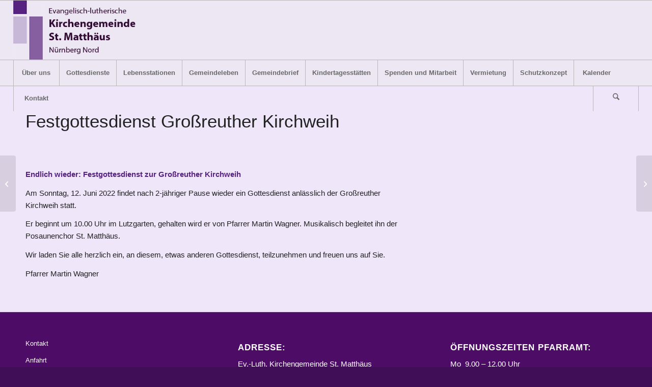

--- FILE ---
content_type: text/css
request_url: https://st-matthaeus-n.de/wp-content/uploads/dynamic_avia/avia_posts_css/post-17315.css?ver=ver-1768611752
body_size: 82
content:
.flex_column.av-aoxx73-61e1fcf5b59ea5dc036b6b61dbe2a427{
border-radius:0px 0px 0px 0px;
padding:0px 0px 0px 0px;
}

#top .av-special-heading.av-ki4mt912-f6d4e778b56bf8ccae6e87670ae1dfc4{
padding-bottom:10px;
font-size:35px;
}
body .av-special-heading.av-ki4mt912-f6d4e778b56bf8ccae6e87670ae1dfc4 .av-special-heading-tag .heading-char{
font-size:25px;
}
#top #wrap_all .av-special-heading.av-ki4mt912-f6d4e778b56bf8ccae6e87670ae1dfc4 .av-special-heading-tag{
font-size:35px;
}
.av-special-heading.av-ki4mt912-f6d4e778b56bf8ccae6e87670ae1dfc4 .av-subheading{
font-size:15px;
}

.flex_column.av-73pscf-7922785a5cf3ffaa22582455f006f127{
border-radius:0px 0px 0px 0px;
padding:0px 0px 0px 0px;
}


@media only screen and (min-width: 480px) and (max-width: 767px){ 
#top #wrap_all .av-special-heading.av-ki4mt912-f6d4e778b56bf8ccae6e87670ae1dfc4 .av-special-heading-tag{
font-size:0.8em;
}
}

@media only screen and (max-width: 479px){ 
#top #wrap_all .av-special-heading.av-ki4mt912-f6d4e778b56bf8ccae6e87670ae1dfc4 .av-special-heading-tag{
font-size:0.8em;
}
}
